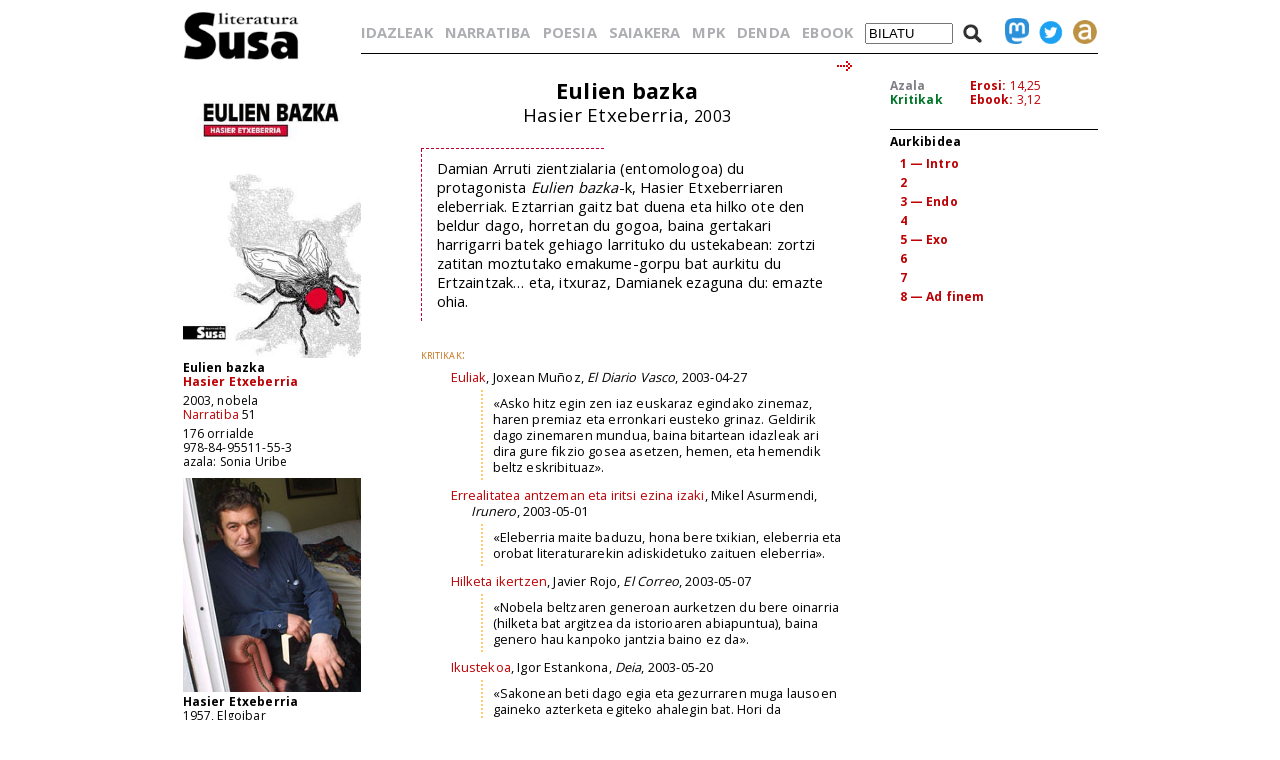

--- FILE ---
content_type: text/html; charset=iso-8859-1
request_url: https://www.susa-literatura.eus/liburuak/narr51
body_size: 4497
content:
<!DOCTYPE html PUBLIC "-//W3C//DTD XHTML 1.0 Transitional//EN" "https://www.w3.org/TR/xhtml1/DTD/xhtml1-transitional.dtd">
<html xmlns="https://www.w3.org/1999/xhtml">
<head profile="https://gmpg.org/xfn/11">
<script async src="https://www.googletagmanager.com/gtag/js?id=G-D3SK7167CB"></script>
<script>
  window.dataLayer = window.dataLayer || [];
  function gtag(){dataLayer.push(arguments);}
  gtag('js', new Date());

  gtag('config', 'G-D3SK7167CB');
</script>
  <meta http-equiv="Content-Type" content="text/html; charset=iso-8859-1">
  <meta charset="iso-8859-1">
  <meta name="viewport" content="width=device-width, initial-scale=1.0">
	<title>Susa literatura - Eulien bazka</title>
<link href='https://fonts.googleapis.com/css?family=Open+Sans' rel='stylesheet' type='text/css'>
<link href='https://fonts.googleapis.com/css?family=Open+Sans:700' rel='stylesheet' type='text/css'>
<link rel="stylesheet" type="text/css" href="/susa-berria/estiloak1.css?v=2.0" /> 
<link rel="stylesheet" type="text/css" href="/susa-berria/jquery/css/jquery-ui-1.7.3.custom.css" /> 
<link rel="stylesheet" type="text/css" href="/susa-berria/jquery/css/jquery.autocomplete.css" /> 
<script type="text/javascript" src="/susa-berria/jquery/js/jquery-1.3.2.min.js"></script>
<script type="text/javascript" src="/susa-berria/jquery/js/jquery-ui-1.7.3.custom.min.js"></script>
<script type="text/javascript" src="/susa-berria/jquery/js/jquery.autocomplete.js"></script>
<script type="text/javascript" src="/susa-berria/jquery/js/jquery.livequery.js"></script>
<script type="text/javascript" src="/susa-berria/jquery/js/jquery.susa.js"></script>
<script type="text/javascript">
	$(function() {
		$("#bila").autocomplete("/bilatu", {
			width: 200,
			max: 5500,
			selectFirst: false
		});
		$("#bila").result(function(event, data, formatted) {
			var bal = $("#bila").val();
			var bal2 = bal.replace(/<em>/, "l-").replace(/<\/em>.+$/, "");
			$("#bila").val(data[1]);
			$("#bilaketa").submit();
		});
	});
	$(function() {
		$("#bilaM").autocomplete("/bilatu", {
			width: 200,
			max: 5500,
			selectFirst: false
		});
		$("#bilaM").result(function(event, data, formatted) {
			var bal = $("#bilaM").val();
			var bal2 = bal.replace(/<em>/, "l-").replace(/<\/em>.+$/, "");
			$("#bilaM").val(data[1]);
			$("#bilaketaM").submit();
		});
	});
</script>
<script language="javascript">
	var name = "#aurkibidea";
	var menuYloc = null;
	$(document).ready(function(){
		menuYloc = parseInt($(name).css("top").substring(0,$(name).css("top").indexOf("px")))
		$(window).scroll(function () { 
			offset = menuYloc+$(document).scrollTop()+"px";
			$(name).animate({top:offset},{duration:0,queue:false});
		});
	});
	var name2 = "#aurkibidea2";
	var menuYloc2 = null;
	$(document).ready(function(){
		menuYloc2 = parseInt($(name2).css("top").substring(0,$(name2).css("top").indexOf("px")))
		$(window).scroll(function () { 
			offset2 = menuYloc2+$(document).scrollTop()+"px";
			$(name2).animate({top:offset2},{duration:0,queue:false});
		});
	});
	$(document).ready(function(){
		$(window).scroll(function () { 
			var stop = Math.round($(window).scrollTop());
			if (stop > 225) {
				$("#scroll_burua").show();
			} else {
				$("#scroll_burua").hide();
			}
		});
	});
	var menua = "#scroll_burua";
	var menuaYloc = null;
	$(document).ready(function(){
		menuaYloc = parseInt($(menua).css("top").substring(0,$(menua).css("top").indexOf("px")))
		$(window).scroll(function () { 
			//offset = menuaYloc+$(document).scrollTop()+"px";
			//$(menua).animate({top:offset},{duration:0,queue:false});
		});
	});
</script>
<script language="javascript">
$(function(){
	var altura = $(window).height() - 150;
	$('#aurkibidea').css({ height: altura });
	$(window).resize(function() {
		var altura = $(window).height() - 150;
		$('#aurkibidea').css({ height: altura });
	});
	if ($(".pasartea").length) {
		var pasartea = parseInt($(".pasartea").position().top) - 40;
		$("#aurkibidea").scrollTop(pasartea);
	}
});
$(function(){
	var altura = $(window).height() - 150;
	//$('#aurkibidea2').css({ height: altura });
	$(window).resize(function() {
		var altura = $(window).height() - 150;
		//$('#aurkibidea2').css({ height: altura });
	});
	if ($(".pasartea2").length) {
		var pasartea2 = parseInt($(".pasartea2").position().top) - 40;
		$("#aurkibidea2").scrollTop(pasartea2);
	}
	$("#aurkibidea2").hide();
});
function musikaEntzun(izena,luzapena) {
		$('.audioPlayer').hide();
		$('.audioPlayer').html('');
		var htm = '<audio class="gailua" controls autoplay><source src="https://www.susa-literatura.eus/audioa/' + izena + '.mp3" type="audio/mpeg"></audio>';
		$('#'+izena).html(htm);
		$('#'+izena).show();
		$('#'+izena+'b').show();
}
</script>
<meta property="og:title" content="Susa / Eulien bazka / Hasier Etxeberria" />
<meta property="og:image" content="https://susa-literatura.eus/susa-berria/azalak-mini/narr51.jpg" />

</head>
<body>
<div id="scroll_burua" class="mugi">
   <div class="scroll_burua_zutabea">
	<a href="/" class="tip" title="lehen orrira"><img src="/susa-berria/ird/susa-logoa.gif" id="susa-logoa"></a>
   </div>
   <div class="ikus_aurki"><div class="aurki_ikonoa2"></div></div>
   <div class="scroll_burua_egilea">
	<div class="lodia">Eulien bazka</div>
	<div class="tartea"><a href="../idazleak/Hasier_Etxeberria" title="idazlearen orrira joan">Hasier Etxeberria</a></div>
   </div>
</div>
<div id="liburua_orokorra">
	<div id="albo_barra">
	<a href="/" class="tip" title="lehen orrira"><img src="/susa-berria/ird/susa-logoa.gif" id="susa-logoa"></a>
	<div class="ezmugi">
<div><a href="/susa-berria/azalak/narr51.jpg" target="_blank" class="tip" title="azala tamaina handian ikusi"><img src="/susa-berria/azalak-mini/narr51.jpg"></a></div>
<div class="lodia">Eulien bazka</div>
<div class="tartea lodia"><a href="../idazleak/Hasier_Etxeberria" title="idazlearen orrira joan">Hasier Etxeberria</a></div>
<div>2003, nobela</div>
<div class="tartea"><a href="/bildumak/narratiba" title="bildumaren orrira joan">Narratiba</a> 51</div>
<div>176 orrialde</div>
<div>978-84-95511-55-3</div>
<div>azala: Sonia Uribe</div>

<div id="arg"><a href="/susa-berria/argazkiak/Hasier_Etxeberria.jpg" target="_blank" title="argazkia tamaina handiagoan ikusi"><img src="/susa-berria/argazkiak-mini/Hasier_Etxeberria.jpg"></a></div>
<div class="lodia">Hasier Etxeberria</div>
<div>1957, Elgoibar<br />2017, Donostia</div>
<div class="erditartea">&nbsp;</div>
		<div class="lodia"><a href="narr72" title="liburuaren orrira joan">Iturrino Handia</a></div><div class="tartea">2007, nobela</div>
<div class="lodia"><a href="narr63" title="liburuaren orrira joan">Mutuaren hitzak</a></div><div class="tartea">2005, nobela</div>

	</div>
  <div class="mugi">
	<div class="albo_barra_1">
<div class="este"><a href="/idazleak/" class="tip" title="idazleen zerrenda">IDAZLEAK</a></div>
<div class="este"><a href="/bildumak/narratiba/" class="tip" title="Narratiba bilduma">NARRATIBA</a></div>
<div class="este"><a href="/bildumak/poesia/" class="tip" title="Poesia bilduma">POESIA</a></div>
<div class="este"><a href="/bildumak/saiakera/" class="tip" title="saiakeren bilduma">SAIAKERA</a></div>
<div class="este"><a href="/bildumak/mpk/" class="tip" title="Munduko Poesia Kaierak">MPK</a></div>
<div class="este"><a href="/bildumak/lisipe/" class="tip" title="Lisipe">LISIPE</a></div>
<div class="este"><a href="/bildumak/ganbila/" class="tip" title="Ganbila">GANBILA</a></div>
<div class="este mugi">
<span id="besterik">BESTERIK</span>
<div id="besterikEdu">
<div class="este3"><a href="/bildumak/kaierak/" class="tip" title="XX. mendeko poesia kaierak">KAIERAK</a></div>
<div class="este3"><a href="/bildumak/aresti/" class="tip" title="Arestiren literatur obra osoa">G. ARESTI</a></div>
<div class="este3"><a href="/bildumak/susa/" class="tip" title="Susa bilduma 1983-86">SUSA 83-86</a></div>
<div class="este3"><a href="/bildumak/antzerkia/" class="tip" title="Antzerkia bilduma">ANTZERKIA</a></div>
<div class="este3"><a href="/bildumak/erreferentziak/" class="tip" title="Erreferentziak bilduma">ERREFERENTZIAK</a></div>
<div class="este3"><a href="/bideoa/" class="tip" title="bideoak">BIDEOAK</a></div>
<div class="este3"><a href="/audioa/" class="tip" title="audioak">AUDIOAK</a></div>
<div class="este3"><a href="/erdaretan/" class="tip" title="erdaretan">ERDARETAN</a></div>
</div>
</div>
	</div>
	<div class="albo_barra_1">
<div class="este"><a href="https://susa-literatura.eus/denda/narr51" target="_blank"  class="tip" title="denda">DENDA</a></div>
<div class="este"><a href="https://susa-literatura.eus/ebook/?k=narr51" target="_blank" class="tip" title="ebook">EBOOK</a></div>
	</div>
	<div class="albo_barra_2b">
	<div class="biribil">
<a href="https://mastodon.eus/@susa" target="_blank" class="tip" title="mastodon"><img valign="bottom" width="34" src="/susa-berria/ird/mastodon.png"></a>
<a href="https://twitter.com/#!/armiarma" target="_blank" class="tip" title="twitter"><img width="34" src="/susa-berria/ird/twitter.png"></a>
<a href="https://armiarma.eus" target="_blank" class="tip" title="armiarma.eus"><img width="34" src="/susa-berria/ird/armiarma.png"></a>
	</div>
	
<div id="lupa"><img src="/susa-berria/ird/lupa.png"></div>
<div id="bilatuM"><form id="bilaketaM" action="/"><input type="text" id="bilaM" name="z" value="BILATU" onblur="if (this.value == '')  {this.value = 'BILATU';}" onfocus="if (this.value == 'BILATU') {this.value = '';}"/></form></div>
	</div>
  </div>
  </div>
	<div id="liburua_eskuin_edukia">
<form id="bilaketa" action="/">
		<div id="goiko_barra" class="ezmugi">
<div>
<a href="/idazleak/" class="tip" title="idazleen zerrenda">IDAZLEAK</a>
<a href="/bildumak/narratiba/" class="tip" title="Narratiba bilduma">NARRATIBA</a>
<a href="/bildumak/poesia/" class="tip" title="Poesia bilduma">POESIA</a>
<a href="/bildumak/saiakera/" class="tip" title="saiakeren bilduma">SAIAKERA</a>
<a href="/bildumak/mpk/" class="tip" title="Munduko Poesia Kaierak">MPK</a>
<a href="https://susa-literatura.eus/denda/" class="tip" title="denda">DENDA</a>
<a href="https://susa-literatura.eus/ebook/" class="tip" title="ebook">EBOOK</a>
<span id="bilatu"><input type="text" id="bila" class="bilaTxikia" name="z" value="BILATU" onblur="if (this.value == '')  {this.value = 'BILATU';}" onfocus="if (this.value == 'BILATU') {this.value = '';}"/></span><span id="lupa"><img src="/susa-berria/ird/lupa.png"></span>
<a href="https://mastodon.eus/@susa" target="_blank" class="tip" title="mastodon"><img valign="bottom" width="24" src="/susa-berria/ird/mastodon.png"></a><a href="https://twitter.com/#!/armiarma" target="_blank" class="tip" title="twitter"><img width="24" src="/susa-berria/ird/twitter.png"></a><a href="https://armiarma.eus" target="_blank" class="tip" title="armiarma.eus"><img width="24" src="/susa-berria/ird/armiarma.png"></a>
</div>
		</div>
</form>
	<div id="liburua_eskuin_eskuina_mugi" class="mugi">
<div class="lodia">Eulien bazka</div>
<div class="tartea"><a href="../idazleak/Hasier_Etxeberria" title="idazlearen orrira joan">Hasier Etxeberria</a></div>
<div><img src="/susa-berria/azalak-mini/narr51.jpg"></div>
<div>2003, nobela</div>
<div class="tartea"><a href="/bildumak/narratiba" class="gorria" title="bildumaren orrira joan">Narratiba</a> 51</div>
<div>176 orrialde</div>
<div>978-84-95511-55-3</div>
<div class="ikus_aurki gorria">aurkibidea <div class="aurki_ikonoa"></div></div>
			<div id="aurkibidea2">
<p class="aurkibidea">Aurkibidea</p>
<p><a href="narr5103">1 — Intro</a></p>
<p><a href="narr5104">2</a></p>
<p><a href="narr5105">3 — Endo</a></p>
<p><a href="narr5106">4</a></p>
<p><a href="narr5107">5 — Exo</a></p>
<p><a href="narr5108">6</a></p>
<p><a href="narr5109">7</a></p>
<p><a href="narr5110">8 — Ad finem</a></p>
			</div>
	</div>
	<div class="klear mugi"></div>
		<div id="liburua_eskuin_eskuina" class="ezmugi">
			<div id="azala_kritikak">
<div><a href="/susa-berria/azalak/narr51.jpg" target="_blank" title="azala tamaina handian ikusi">Azala</a></div>
<div><a class="kritikak" href="http://kritikak.armiarma.eus/?page_id=4003&non=libu_i&tes=eulien+bazka" target="_blank" title="liburuari buruzko kritikak ikusi">Kritikak</a></div>
			</div>
			<div id="erosi_ebook">
<!--SALGAI--><div><a href="https://susa-literatura.eus/denda/narr51" target="_blank" title="liburua erosi">Erosi:</a> 14,25</div><!--/SALGAI-->
<div><a href="https://susa-literatura.eus/ebook/?k=narr51" target="_blank" title="ebooka erosi">Ebook:</a> 3,12</div>
			</div>
			<div id="aurkibidea">
<p class="aurkibidea">Aurkibidea</p>
<p><a href="narr5103">1 — Intro</a></p>
<p><a href="narr5104">2</a></p>
<p><a href="narr5105">3 — Endo</a></p>
<p><a href="narr5106">4</a></p>
<p><a href="narr5107">5 — Exo</a></p>
<p><a href="narr5108">6</a></p>
<p><a href="narr5109">7</a></p>
<p><a href="narr5110">8 — Ad finem</a></p>
			</div>
		</div>
		<div id="liburua_eskuin_ezkerra">
			<div class="nabigazioa">
<img src="/susa-berria/ird/gezia-000.gif"> &nbsp;
<a href="narr5102" title="hurrengo orrira joan"><img src="/susa-berria/ird/gezia-esk.gif"></a>

			</div>
			<div id="testu_kutxa">


<style type="text/css">
#testu_kutxa p {margin:0;}
</style>
<span class="mugi"></span>

			<div id="kontrazalaTitu1">Eulien bazka</div>
			
			<div id="kontrazalaTitu2">Hasier Etxeberria, <span id="kontrazalaTitu2Urtea">2003</span></div>
			
			<div id="kontrazalAurrea"></div>
			<div id="kontrazala"><p>Damian Arruti zientzialaria (entomologoa) du protagonista <i>Eulien bazka</i>-k, Hasier Etxeberriaren eleberriak. Eztarrian gaitz bat duena eta hilko ote den beldur dago, horretan du gogoa, baina gertakari harrigarri batek gehiago larrituko du ustekabean: zortzi zatitan moztutako emakume-gorpu bat aurkitu du Ertzaintzak… eta, itxuraz, Damianek ezaguna du: emazte ohia.</p>
</div>
			
	  <div id="guitxeta">
		<div class="ele"></div>
		<div class="ele"></div>
		<div class="ele"></div>
		<div class="ele">
			<div class="eleMota">kritikak:</div>
			
			<div class="eleBat">
			<a href="https://kritikak.armiarma.eus/?p=777" target="_blank">Euliak</a>, Joxean Muñoz, <em>El Diario Vasco</em>, 2003-04-27
			<div class="entresaka">&laquo;Asko hitz egin zen iaz euskaraz egindako zinemaz, haren premiaz eta erronkari eusteko grinaz. Geldirik dago zinemaren mundua, baina bitartean idazleak ari dira gure fikzio gosea asetzen, hemen, eta hemendik beltz eskribituaz&raquo;.</div>
			</div>
		
			<div class="eleBat">
			<a href="https://kritikak.armiarma.eus/?p=788" target="_blank">Errealitatea antzeman eta iritsi ezina izaki</a>, Mikel Asurmendi, <em>Irunero</em>, 2003-05-01
			<div class="entresaka">&laquo;Eleberria maite baduzu, hona bere txikian, eleberria eta orobat literaturarekin adiskidetuko zaituen eleberria&raquo;.</div>
			</div>
		
			<div class="eleBat">
			<a href="https://kritikak.armiarma.eus/?p=782" target="_blank">Hilketa ikertzen</a>, Javier Rojo, <em>El Correo</em>, 2003-05-07
			<div class="entresaka">&laquo;Nobela beltzaren generoan aurketzen du bere oinarria (hilketa bat argitzea da istorioaren abiapuntua), baina genero hau kanpoko jantzia baino ez da&raquo;.</div>
			</div>
		
			<div class="eleBat">
			<a href="https://kritikak.armiarma.eus/?p=795" target="_blank">Ikustekoa</a>, Igor Estankona, <em>Deia</em>, 2003-05-20
			<div class="entresaka">&laquo;Sakonean beti dago egia eta gezurraren muga lausoen gaineko azterketa egiteko ahalegin bat. Hori da irakurlearentzat prestatutako ustekabekoa&raquo;.</div>
			</div>
		
			<div class="eleBat">
			<a href="https://kritikak.armiarma.eus/?p=800" target="_blank">Zoriona, kaka zaharra</a>, Maider Ziaurriz, <em>Egunero</em>, 2003-05-31
			<div class="entresaka">&laquo;Irakurleari, berriz, ez zaio damutuko ezusteak maisuki elkarlotzen diren eleberri hau irakurtzeko beta hartu izana; areago, gozatu ederra hartuko du Hasier Etxeberriaren hizkera bizi eta joria dastatuz&raquo;.</div>
			</div>
		
			<div class="eleBat">
			<a href="https://kritikak.armiarma.eus/?p=799" target="_blank">Hegaberaren bizi-mina</a>, Oier Guillan, <em>Gara</em>, 2003-05-31
			<div class="entresaka">&laquo;Kontraesanen bihurgunetik, Damianek nolabaiteko zentzua duen borroka eramanen du aurrera. Ohituretara ohituegi, zenbait alderditan ustez etsituta dagoen pertsona izanik ere, beti gordetzen du gauzak aldatu ahal izateko itxaropenaren atea zabalik. &raquo;.</div>
			</div>
		
			<div class="eleBat">
			<a href="https://kritikak.armiarma.eus/?p=862" target="_blank">Eleberriari buruz</a>, Felipe Juaristi, <em>El Diario Vasco</em>, 2003-08-31
			<div class="entresaka">&laquo;Gaur egungo eleberrigileek ez dute askorik arriskatzen, eta egiten dituzten obrek, maila handikoak badira ere, zalantzarik ez horretaz, ez dute harantzago jotzen&raquo;.</div>
			</div>
		
			<div class="eleBat">
			<a href="https://kritikak.armiarma.eus/?p=961" target="_blank">Eulien bazka</a>, Ines Buenetxea, <em>Axular</em>, 2003-12-01
			<div class="entresaka">&laquo;Txalotu egiten dut burututako aurkezlanagatik, idazkera dotorea izaki, tarteka barne gogoetez tarteka errealak diren tokizko erreferentziekin maisutasunez hornitua, irakurketari darion iradokizunezko giroak gertakarien lekuko bilakatzen baitu irakurlea&raquo;.</div>
			</div>
		
		</div>
	  </div>
		
			
	
			</div>
			<div class="nabigazioa">
<img src="/susa-berria/ird/gezia-000.gif"> &nbsp;
<a href="narr5102" title="hurrengo orrira joan"><img src="/susa-berria/ird/gezia-esk.gif"></a>

			</div>
		</div>

	</div>
</div>
<!-- Matomo -->
<script>
  var _paq = window._paq = window._paq || [];
  _paq.push(['trackPageView']);
  _paq.push(['enableLinkTracking']);
  (function() {
    var u="//diji.eus/estatistikak/";
    _paq.push(['setTrackerUrl', u+'matomo.php']);
    _paq.push(['setSiteId', '3']);
    var d=document, g=d.createElement('script'), s=d.getElementsByTagName('script')[0];
    g.async=true; g.src=u+'matomo.js'; s.parentNode.insertBefore(g,s);
  })();
</script>
<!-- End Matomo Code -->
</body>
</html>
